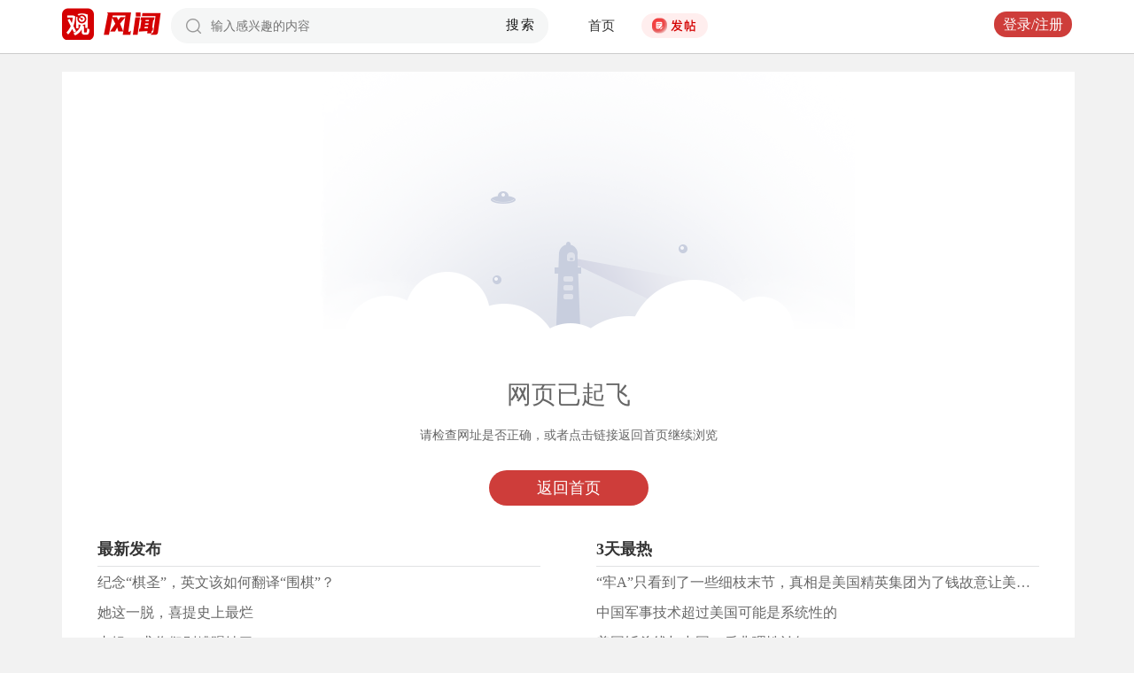

--- FILE ---
content_type: text/html; charset=UTF-8
request_url: https://user.guancha.cn/site/error404
body_size: 4667
content:
<!DOCTYPE html>
<html>
<head>
  <meta charset="utf-8">
  <meta http-equiv="X-UA-Compatible" content="IE=edge">
  <meta content="width=device-width, initial-scale=1, maximum-scale=1, user-scalable=no" name="viewport">
  <meta name="Description" content="观察者网风闻社区，热辣时事，专家点评，网友评论，尽在掌握">
  <meta name="Keywords" content="观察者网，观察者，观察者网社区，观察者社区，风闻，风闻社区，热门评论">
    <title>404_风闻</title>
  <link href="//static.guancha.cn/fengwen/static/font/iconfont.css" rel="stylesheet">
<link href="//static.guancha.cn/fengwen/static/css/login.css?20250716" rel="stylesheet">
<link href="//static.guancha.cn/fengwen/static/css/main.css?20250716" rel="stylesheet">
<link href="//static.guancha.cn/fengwen/static/css/m.css?201809281057" rel="stylesheet" 0="core\assets\BbsMainAsset"><script>
//var isLogin = ;
</script>
<script type="text/javascript" src="https://user.guancha.cn/static/js/sensorsdata.min.js"></script>
</head>
<body>
<!-- header -->
	<div class="header  headerfw">
		<div class="wrapper">
			<div class="logo">
								<a href="http://www.guancha.cn?s=fwdhguan" target="_blank"><div class="logo_logo"></div></a>
				<a href="http://user.guancha.cn?s=fwdhfw"><div class="logo_fw"></div></a>

			</div>
			<!-- search -->
			<div class="search">
				<form method="post" autocomplete="off">
					<div class="search-input">
						<input type="text" id="txtKeyword" name="Keyword" placeholder="输入感兴趣的内容" value="" />
						<a href="#">搜索</a>
						<div class="search-layout" style="display: none">
							<h4>热门搜索</h4>
							<ul class="hot-search-list">
							</ul>
							<h4>搜索历史</h4>
							<ul class="history-search-list">
<!-- 								<li>香港<span class="del">x<span></li> -->
<!-- 								<li class="active">澳门<span class="del">x<span></li> -->
<!-- 								<li>台湾<span class="del">x</span></li> -->
							</ul>
						</div>
					</div>
				</form>
			</div>
			<!-- ./search -->			
			<!-- nav -->
			<div class="top-nav">
				<ul>
										<li class="top-nav-li  top-nav-li2 "><a href="/main/index?s=fwdhsy">首页</a></li>
					<li class="top-nav-fatie top-nav-fatie2 "><a href="javascript:;" class="btn"><i></i><span></span></a></li>
									</ul>
				<div class="hot-phrase">
					<div class="rotate">
						<i></i>
						<span></span>
					</div>
				</div>
			</div>
			<!-- ./ nav -->
			<!-- user-nav -->
			<div class="user-nav">
				<!-- j -->
				<ul class="login-state" style="display: none">
					<li class="m-search" style="display: none">
						<a href="/main/msearch"><img src="/static/imgs/search.png"></a>
					</li>
					<li class="message ">
						<a href="/user/all-message"><label><img src="/static/imgs/message.png?20211206"></label><span class="message-log-title">私信</span></a>
					</li>
					<li class="notice"><a href="#"><label><img src="/static/imgs/notice.png?20211206"></label><span class="notice-log-title">消息</span></a>
					</li>
					<li class="avatar"><a href="#"><img src="/static/imgs/default_user_pic.png"></a><label class="triangle_down_gray"></label></li>
				</ul>
				<ul class="drop-down-list" style="display: none">
					<li class="menu">
						<a href="#" class="personal-url">
							<label class="icon-geren"></label><span>个人主页</span>
						</a>
					</li>
					<li class="line"></li>
					<li class="menu"><a class="my-article" href="#"><label class="icon-wenzhang"></label><span>我的文章</span></a></li>
					<li class="line"></li>
					<li class="menu"><a href="/user/user-setting"><label class="icon-shezhi"></label><span>账号设置</span></a></li>
					<li class="line"></li>
					<li class="menu"><a href="/main/logout"><label class="icon-tuichu"></label><span>退出</span></a></li>
					<li class="arrows"></li>
				</ul>
				<ul class="un-login-state" style="display: none">
					<li class="m-search" style="display: none">
						<a href="/main/msearch"></a>
					</li>
					<li class="login popup-login"><a class="btn" href="#">登录/注册</a></li>
					<!-- <li>|</li>
					<li><a href="#" class="btn popup-register">注册</a></li> -->
				</ul>
				
			</div>
			<!-- ./ user-nav -->
			<div class="clear"></div>
		</div>
	</div>
	<!-- ./ header -->



      <!-- wrapper -->
<div class="wrapper">
    <!-- main-tow -->
    <div class="main-tow mt20">
    	<div class="error-404">
	    	<div class="main-404">
	    		<div class="img-404"></div>
	        	<h2>网页已起飞</h2>
	        	<p>请检查网址是否正确，或者点击链接返回首页继续浏览</p>
	        	<a href="/main/index">返回首页</a>
	        </div>
	        <div class="recommend-404 clearfix">
	        	<div class="list fl">
	        		<h4>最新发布</h4>
	        		<ul>
	        					        					        			<li><a href="/main/content?id=1585872">纪念“棋圣”，英文该如何翻译“围棋”？</a></li>
		        					        			<li><a href="/main/content?id=1585869">她这一脱，喜提史上最烂</a></li>
		        					        			<li><a href="/main/content?id=1585868">内娱，求你们别糟蹋她了</a></li>
		        					        			<li><a href="/main/content?id=1585866">世上再无火云邪神！太突然！武打明星梁小龙去世，他塑造经典角色，令人难忘……</a></li>
		        					        			<li><a href="/main/content?id=1585864">为什么说西方政治哲学家孟德斯鸠和洛克，还不如朱元璋？</a></li>
		        					        			<li><a href="/main/content?id=1585863">牢A的启示：沉迷做题，就会有做不完的题</a></li>
		        					        			<li><a href="/main/content?id=1585862">喝了贵州的腤汤，太奶见了你都会躲着走</a></li>
		        					        			<li><a href="/main/content?id=1585857">以色列就难伺候的很。</a></li>
		        					        			<li><a href="/main/content?id=1585856">美国博主的愤怒：“斯奎奇大王没说错😅”“美国斩杀线是真实存在的😡！”</a></li>
		        					        			<li><a href="/main/content?id=1585854">一场没有终点的赛跑：途虎的“盾”与京东的“矛”</a></li>
		        					        			<li><a href="/main/content?id=1585851">国际马联副主席点赞光明区马术潜力，建言深圳打造马术产业新高地</a></li>
		        					        			<li><a href="/main/content?id=1585848">看一次笑一次，牢a果真是人才</a></li>
		        					        			<li><a href="/main/content?id=1585846">美国媒体和网军又玩儿了波大的</a></li>
		        					        			<li><a href="/main/content?id=1585844">发展靠创新系列：社区是消费的最优宏观主体之一</a></li>
		        					        			<li><a href="/main/content?id=1585837">本人支持特朗普总统，</a></li>
		        					        			<li><a href="/main/content?id=1585836">聊聊国际奥委会的双标</a></li>
		        					        			<li><a href="/main/content?id=1585812">499元山姆羽绒服卖爆，百元款为何成过冬抢手货？</a></li>
		        					        			<li><a href="/main/content?id=1585806">火云邪神：最坏的反派，最好的反派</a></li>
		        					        			<li><a href="/main/content?id=1585833">格陵兰岛的锅也不能特朗普一个人背，丹麦人亦自作自受</a></li>
		        					        			<li><a href="/main/content?id=1585784">增长幻象下的民生之困：解析美国“斩杀线”的成因链</a></li>
		        										        		</ul>
	        	</div>
	        	<div class="list fr">
	        		<h4>3天最热</h4>
	        		<ul>
		        											        			<li><a href="/main/content?id=1584647">“牢A”只看到了一些细枝末节，真相是美国精英集团为了钱故意让美国人陷入斩杀线</a></li>
		        					        			<li><a href="/main/content?id=1513197">中国军事技术超过美国可能是系统性的</a></li>
		        					        			<li><a href="/main/content?id=1585078">美国斩杀线与中国00后非理性认知</a></li>
		        					        			<li><a href="/main/content?id=1584572">去美国试了最新的特斯拉FSD+Grok，我有点被震惊了。。。</a></li>
		        					        			<li><a href="/main/content?id=1584566">颤抖吧，特朗普！法德出兵格陵兰岛</a></li>
		        					        			<li><a href="/main/content?id=1585617">高校宣布：确保思政课教师收入高于全校教师平均水平</a></li>
		        					        			<li><a href="/main/content?id=1584939">雄而不霸没人怕，我斗胆为中国外交提个建议</a></li>
		        					        			<li><a href="/main/content?id=1585606">独居人口超过1.2亿，一头庞大的灰犀牛来了</a></li>
		        					        			<li><a href="/main/content?id=1585492">《华尔街日报》：大国竞争结束，美国赢了</a></li>
		        					        			<li><a href="/main/content?id=1585151">越南要“弯道超车”？芯片+高铁双线爆发，ASML都主动找上门了！</a></li>
		        					        			<li><a href="/main/content?id=1585218">特朗普“得奖”笑得合不拢嘴，二手奖也是奖！</a></li>
		        					        			<li><a href="/main/content?id=1585487">12岁女孩轻生的锅，有必要让英语老师背吗？</a></li>
		        					        			<li><a href="/main/content?id=1584587">大学生偷外卖被拘警方外卖架旁通报，派出所称是为了警示教育，你怎么看？</a></li>
		        					        			<li><a href="/main/content?id=1585252">牢A，欢迎回家！</a></li>
		        					        			<li><a href="/main/content?id=1585107">兔主席：宁要瓦全，不要玉碎，说一两句贾国龙先生与西贝事件</a></li>
		        					        			<li><a href="/main/content?id=1584553">她逃离了人间地狱，现在，曝光所有真相</a></li>
		        					        			<li><a href="/main/content?id=1585468">罗永浩确实是这场定义之战的胜者，但他并不会给我们带来经济安全</a></li>
		        					        			<li><a href="/main/content?id=1584962">27岁健身教练精子畸形率超90%，医生称这种“外强中干”已成普遍现象，你怎么看？</a></li>
		        					        			<li><a href="/main/content?id=1585276">问你们个事，这辈子最后悔的事是什么？</a></li>
		        					        			<li><a href="/main/content?id=1584858">从杨贵妃裸像到公驴穿裤衩：这届游客到底在投诉什么？</a></li>
		        					        			        		</ul>
	        	</div>
	        </div>
    	</div>
        
    </div>
    <!-- ./ main-tow -->
</div>
<!-- ./ wrapper -->
  
<script src="//static.guancha.cn/fengwen/static/plugins/jQuery/jquery-3.6.1.min.js?20250716"></script>
<script src="//static.guancha.cn/fengwen/static/plugins/layer/layer.js?202507171122"></script>
<script src="//static.guancha.cn/fengwen/static/js/main.js?202507171122"></script>
<script src="//static.guancha.cn/fengwen/dist/js/common.js?20250730"></script>
<script src="https://turing.captcha.qcloud.com/TJCaptcha.js?202507171122"></script>
	<!-- footer -->
	<div class="footer">
		<div class="wrapper clearfix">
			<ul class="clearfix">
				<li><a href="http://www.guancha.cn/about/ManuscriptDelivery.shtml" target="_blank">联系我们 </a></li>
				<li><a href="http://www.guancha.cn/about/about.shtml" target="_blank">关于我们 </a></li>
				<li><a href="http://www.guancha.cn/about/Copyright.shtml" target="_blank">版权声明 </a></li>
				<li><a href="http://www.guancha.cn/about/TermsOfService.shtml" target="_blank">服务条款 </a></li>
				<li><a href="http://www.guancha.cn/about/Advertise.shtml" target="_blank">刊登广告 </a></li>
				<li><a href="http://weibo.com/newoutlook" target="_blank">联系微博</a></li>
				<li><a href="http://www.guancha.cn/life/2012_09_05_74361.shtml" target="_blank">加入我们</a></li>
				<li><a href="http://www.guancha.cn/about/sitemap.shtml" target="_blank">网站地图</a></li>
				<li><a href="http://www.guancha.cn/broken-news/2017_03_28_400912_3.shtml" target="_blank">举报制度规范</a></li>
				<li><a href="http://www.guancha.cn/life/2018_02_11_446706.shtml" target="_blank">《网站自律管理承诺书》</a></li>
			</ul>
			<p>
				Copyright © 2014-2023 观察者 All rights reserved。<br><a target="_blank" href="https://beian.miit.gov.cn">沪ICP备10213822-2号</a>  互联网新闻信息服务许可证：31220170001 &nbsp;&nbsp;违法及不良信息举报电话：021-62376571<br><br>

			</p>
		</div>
	</div>
	<!-- ./ footer -->
	
<script type="text/javascript">
var _bdhmProtocol = (("https:" == document.location.protocol) ? " https://" : " http://");
document.write(unescape("%3Cscript src='" + _bdhmProtocol + "hm.baidu.com/h.js%3F8ab18ec6e3ee89210917ef2c8572b30e' type='text/javascript'%3E%3C/script%3E"));
</script>
<div style="display:none">
<script type="text/javascript">
var cnzz_protocol = (("https:" == document.location.protocol) ? " https://" : " http://");
document.write(unescape("%3Cspan id='cnzz_stat_icon_1254137364'%3E%3C/span%3E%3Cscript src='" + cnzz_protocol + "s95.cnzz.com/z_stat.php%3Fid%3D1254137364' type='text/javascript'%3E%3C/script%3E"));
</script>
</div>
</body>
</html>
